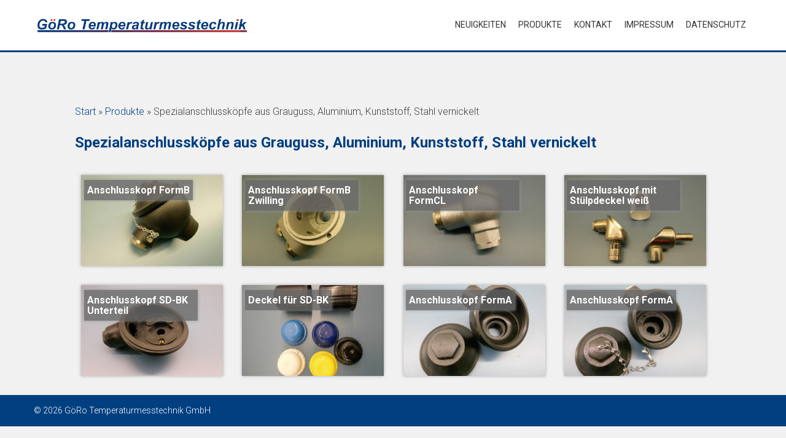

--- FILE ---
content_type: text/html; charset=UTF-8
request_url: http://goero.de/product-category/spezialanschlusskoepfe-aus-grauguss-aluminium-kunststoff-stahl-vernickelt/
body_size: 5280
content:
<!DOCTYPE html>
<html lang="de" prefix="og: http://ogp.me/ns#">
<head>
<meta charset="UTF-8">
<meta name="viewport" content="width=device-width, initial-scale=1">
<link rel="profile" href="http://gmpg.org/xfn/11">

<title>Spezialanschlussköpfe aus Grauguss, Aluminium, Kunststoff, Stahl vernickelt - GöRo Temperaturmesstechnik GmbH</title>

<!-- This site is optimized with the Yoast SEO plugin v9.3 - https://yoast.com/wordpress/plugins/seo/ -->
<link rel="canonical" href="http://goero.de/product-category/spezialanschlusskoepfe-aus-grauguss-aluminium-kunststoff-stahl-vernickelt/" />
<meta property="og:locale" content="de_DE" />
<meta property="og:type" content="object" />
<meta property="og:title" content="Spezialanschlussköpfe aus Grauguss, Aluminium, Kunststoff, Stahl vernickelt - GöRo Temperaturmesstechnik GmbH" />
<meta property="og:url" content="http://goero.de/product-category/spezialanschlusskoepfe-aus-grauguss-aluminium-kunststoff-stahl-vernickelt/" />
<meta property="og:site_name" content="GöRo Temperaturmesstechnik GmbH" />
<meta name="twitter:card" content="summary_large_image" />
<meta name="twitter:title" content="Spezialanschlussköpfe aus Grauguss, Aluminium, Kunststoff, Stahl vernickelt - GöRo Temperaturmesstechnik GmbH" />
<!-- / Yoast SEO plugin. -->

<link rel='dns-prefetch' href='//fonts.googleapis.com' />
<link rel='dns-prefetch' href='//s.w.org' />
<link rel="alternate" type="application/rss+xml" title="GöRo Temperaturmesstechnik GmbH &raquo; Feed" href="http://goero.de/feed/" />
<link rel="alternate" type="application/rss+xml" title="GöRo Temperaturmesstechnik GmbH &raquo; Kommentar-Feed" href="http://goero.de/comments/feed/" />
<link rel="alternate" type="application/rss+xml" title="GöRo Temperaturmesstechnik GmbH &raquo; Kategorie-Feed für Spezialanschlussköpfe aus Grauguss, Aluminium, Kunststoff, Stahl vernickelt" href="http://goero.de/product-category/spezialanschlusskoepfe-aus-grauguss-aluminium-kunststoff-stahl-vernickelt/feed/" />
		<script type="text/javascript">
			window._wpemojiSettings = {"baseUrl":"https:\/\/s.w.org\/images\/core\/emoji\/11\/72x72\/","ext":".png","svgUrl":"https:\/\/s.w.org\/images\/core\/emoji\/11\/svg\/","svgExt":".svg","source":{"concatemoji":"http:\/\/goero.de\/wp-includes\/js\/wp-emoji-release.min.js?ver=4.9.28"}};
			!function(e,a,t){var n,r,o,i=a.createElement("canvas"),p=i.getContext&&i.getContext("2d");function s(e,t){var a=String.fromCharCode;p.clearRect(0,0,i.width,i.height),p.fillText(a.apply(this,e),0,0);e=i.toDataURL();return p.clearRect(0,0,i.width,i.height),p.fillText(a.apply(this,t),0,0),e===i.toDataURL()}function c(e){var t=a.createElement("script");t.src=e,t.defer=t.type="text/javascript",a.getElementsByTagName("head")[0].appendChild(t)}for(o=Array("flag","emoji"),t.supports={everything:!0,everythingExceptFlag:!0},r=0;r<o.length;r++)t.supports[o[r]]=function(e){if(!p||!p.fillText)return!1;switch(p.textBaseline="top",p.font="600 32px Arial",e){case"flag":return s([55356,56826,55356,56819],[55356,56826,8203,55356,56819])?!1:!s([55356,57332,56128,56423,56128,56418,56128,56421,56128,56430,56128,56423,56128,56447],[55356,57332,8203,56128,56423,8203,56128,56418,8203,56128,56421,8203,56128,56430,8203,56128,56423,8203,56128,56447]);case"emoji":return!s([55358,56760,9792,65039],[55358,56760,8203,9792,65039])}return!1}(o[r]),t.supports.everything=t.supports.everything&&t.supports[o[r]],"flag"!==o[r]&&(t.supports.everythingExceptFlag=t.supports.everythingExceptFlag&&t.supports[o[r]]);t.supports.everythingExceptFlag=t.supports.everythingExceptFlag&&!t.supports.flag,t.DOMReady=!1,t.readyCallback=function(){t.DOMReady=!0},t.supports.everything||(n=function(){t.readyCallback()},a.addEventListener?(a.addEventListener("DOMContentLoaded",n,!1),e.addEventListener("load",n,!1)):(e.attachEvent("onload",n),a.attachEvent("onreadystatechange",function(){"complete"===a.readyState&&t.readyCallback()})),(n=t.source||{}).concatemoji?c(n.concatemoji):n.wpemoji&&n.twemoji&&(c(n.twemoji),c(n.wpemoji)))}(window,document,window._wpemojiSettings);
		</script>
		<style type="text/css">
img.wp-smiley,
img.emoji {
	display: inline !important;
	border: none !important;
	box-shadow: none !important;
	height: 1em !important;
	width: 1em !important;
	margin: 0 .07em !important;
	vertical-align: -0.1em !important;
	background: none !important;
	padding: 0 !important;
}
</style>
<link rel='stylesheet' id='dashicons-css'  href='http://goero.de/wp-includes/css/dashicons.min.css?ver=4.9.28' type='text/css' media='all' />
<link rel='stylesheet' id='al_product_styles-css'  href='http://goero.de/wp-content/plugins/ecommerce-product-catalog/css/al_product.min.css?1546534346&#038;ver=4.9.28' type='text/css' media='all' />
<link rel='stylesheet' id='ic_range_slider-css'  href='http://goero.de/wp-content/plugins/ecommerce-product-catalog/js/range-slider/css/ion.rangeSlider.css?1546534346&#038;ver=4.9.28' type='text/css' media='all' />
<link rel='stylesheet' id='accesspress-parallax-google-fonts-css'  href='//fonts.googleapis.com/css?family=Roboto%3A400%2C300%2C500%2C700%7COxygen%3A400%2C300%2C700&#038;ver=4.9.28' type='text/css' media='all' />
<link rel='stylesheet' id='font-awesome-css'  href='http://goero.de/wp-content/themes/accesspress-parallax/css/fontawesome/css/font-awesome.min.css?ver=4.9.28' type='text/css' media='all' />
<link rel='stylesheet' id='nivo-lightbox-css'  href='http://goero.de/wp-content/themes/accesspress-parallax/css/nivo-lightbox.css?ver=4.9.28' type='text/css' media='all' />
<link rel='stylesheet' id='animate-css'  href='http://goero.de/wp-content/themes/accesspress-parallax/css/animate.css?ver=4.9.28' type='text/css' media='all' />
<link rel='stylesheet' id='slick-css'  href='http://goero.de/wp-content/themes/accesspress-parallax/css/slick.css?ver=4.9.28' type='text/css' media='all' />
<link rel='stylesheet' id='accesspress-parallax-woocommerce-css'  href='http://goero.de/wp-content/themes/accesspress-parallax/woocommerce/ap-parallax-style.css?ver=4.9.28' type='text/css' media='all' />
<link rel='stylesheet' id='accesspress-parallax-style-css'  href='http://goero.de/wp-content/themes/accesspress-parallax/style.css?ver=4.9.28' type='text/css' media='all' />
<style id='accesspress-parallax-style-inline-css' type='text/css'>

                    .main-navigation > ul > li.current a,
                    .main-navigation li:hover > a,
                    .blog-list .blog-excerpt .posted-date,
                    .woocommerce p.stars a,
                    .product_meta a,
                    .woocommerce-MyAccount-navigation a,
                    .woocommerce-MyAccount-content a,
                    .woocommerce-cart-form__cart-item a,
                    .woocommerce-info a{
                        color: #E66432;
                    }
                    #main-slider .slick-dots li.slick-active button,
                    .slider-caption .caption-description a:hover, .btn:hover,
                    .testimonial-listing .slick-arrow:hover,
                    .blog-list .blog-excerpt span,
                    .woocommerce ul.products li.product .onsale, .woocommerce span.onsale,
                    .woocommerce ul.products li.product .button,
                    .parallax-section .wpcf7-form .wpcf7-submit, #go-top,
                    .posted-on,
                    .pagination .nav-links a, .pagination .nav-links span,
                    .woocommerce nav.woocommerce-pagination ul li a,
                    .woocommerce nav.woocommerce-pagination ul li span,
                    .woocommerce #respond input#submit.alt,
                    .woocommerce a.button.alt, .woocommerce button.button.alt,
                    .woocommerce input.button.alt,
                    .woocommerce #respond input#submit:hover,
                    .woocommerce a.button:hover, .woocommerce button.button:hover,
                    .woocommerce input.button:hover,
                    .woocommerce #respond input#submit:hover,
                    .woocommerce a.button:hover, .woocommerce button.button:hover,
                    .woocommerce input.button:hover{
                        background: #E66432;
                    }
                    .woocommerce #respond input#submit.alt:hover,
                    .woocommerce a.button.alt:hover,
                    .woocommerce button.button.alt:hover,
                    .woocommerce input.button.alt:hover{
                        background: #cf5a2d; 
                    }
                    #masthead,
                    #main-slider .slick-dots li.slick-active button,
                    .slider-caption .caption-description a:hover, .btn:hover,
                    .team-image:hover, .team-image.slick-current,
                    .testimonial-listing .slick-arrow:hover,
                    .blog-list .blog-excerpt,
                    .parallax-section input[type="text"],
                    .parallax-section input[type="email"],
                    .parallax-section input[type="url"],
                    .parallax-section input[type="password"],
                    .parallax-section input[type="search"],
                    .parallax-section input[type="tel"],
                    .parallax-section textarea,
                    #secondary h2.widget-title{
                        border-color: #E66432;
                    }
                    .posted-on:before{
                        border-color: transparent transparent #b85028 #b85028;
                    }
</style>
<link rel='stylesheet' id='accesspress-parallax-responsive-css'  href='http://goero.de/wp-content/themes/accesspress-parallax/css/responsive.css?ver=4.9.28' type='text/css' media='all' />
<script type='text/javascript'>
/* <![CDATA[ */
var SDT_DATA = {"ajaxurl":"http:\/\/goero.de\/wp-admin\/admin-ajax.php","siteUrl":"http:\/\/goero.de\/","pluginsUrl":"http:\/\/goero.de\/wp-content\/plugins","isAdmin":""};
/* ]]> */
</script>
<script type='text/javascript' src='http://goero.de/wp-includes/js/jquery/jquery.js?ver=1.12.4'></script>
<script type='text/javascript' src='http://goero.de/wp-includes/js/jquery/jquery-migrate.min.js?ver=1.4.1'></script>
<script type='text/javascript'>
/* <![CDATA[ */
var product_object = {"ajaxurl":"http:\/\/goero.de\/wp-admin\/admin-ajax.php","lightbox_settings":{"transition":"elastic","initialWidth":200,"maxWidth":"90%","maxHeight":"90%","rel":"gal"}};
/* ]]> */
</script>
<script type='text/javascript' src='http://goero.de/wp-content/plugins/ecommerce-product-catalog/js/product.min.js?1546534346&#038;ver=4.9.28'></script>
<script type='text/javascript' src='http://goero.de/wp-content/plugins/ecommerce-product-catalog/js/range-slider/ion.rangeSlider.min.js?1546534346&#038;ver=4.9.28'></script>
<script type='text/javascript'>
/* <![CDATA[ */
var ic_ajax = {"query_vars":"{\"al_product-cat\":\"spezialanschlusskoepfe-aus-grauguss-aluminium-kunststoff-stahl-vernickelt\",\"ic_post_type\":\"al_product\"}","request_url":"http:\/\/goero.de\/product-category\/spezialanschlusskoepfe-aus-grauguss-aluminium-kunststoff-stahl-vernickelt\/","filters_reset_url":"","is_search":"","nonce":"744bebc47f"};
/* ]]> */
</script>
<script type='text/javascript' src='http://goero.de/wp-content/plugins/ecommerce-product-catalog/js/product-ajax.min.js?1546534346&#038;ver=4.9.28'></script>
<link rel='https://api.w.org/' href='http://goero.de/wp-json/' />
<link rel="EditURI" type="application/rsd+xml" title="RSD" href="http://goero.de/xmlrpc.php?rsd" />
<link rel="wlwmanifest" type="application/wlwmanifest+xml" href="http://goero.de/wp-includes/wlwmanifest.xml" /> 
<meta name="generator" content="WordPress 4.9.28" />
<style type='text/css' media='all'>#section-18{ background:url() no-repeat scroll top left ; background-size:auto; color:#000000}
#section-18 .overlay { background:url(http://goero.de/wp-content/themes/accesspress-parallax/images/overlay0.png);}
#section-75{ background:url() no-repeat scroll top left ; background-size:auto; color:#0a0a0a}
#section-75 .overlay { background:url(http://goero.de/wp-content/themes/accesspress-parallax/images/overlay0.png);}
#section-2{ background:url() no-repeat scroll top left ; background-size:auto; color:#000000}
#section-2 .overlay { background:url(http://goero.de/wp-content/themes/accesspress-parallax/images/overlay0.png);}
#section-123{ background:url() no-repeat scroll top left ; background-size:auto; color:#000000}
#section-123 .overlay { background:url(http://goero.de/wp-content/themes/accesspress-parallax/images/overlay0.png);}
#section-3{ background:url() no-repeat scroll top left ; background-size:auto; color:#000000}
#section-3 .overlay { background:url(http://goero.de/wp-content/themes/accesspress-parallax/images/overlay0.png);}
</style>
<script>
</script>
		<style type="text/css">.recentcomments a{display:inline !important;padding:0 !important;margin:0 !important;}</style>
			<style type="text/css">
			.site-title,
		.site-description {
			position: absolute;
			clip: rect(1px, 1px, 1px, 1px);
		}
		</style>
			<style type="text/css" id="wp-custom-css">
			#colophon {
	bottom: 0;
	position: sticky;
}

#content {
	z-index: 0;
}



#product_archive_nav{
	display:none;
}

.ic_tabs{
	display:none;
}

.boxed .after-product-details {
	border: none;
}

a, h1, h2 {
	color: #013f80;
}

#masthead, .blog-list .blog-excerpt {
	border-bottom: 3px solid #013f80;
}

.main-navigation > ul > li.current a{
	color: #d23d32;
}

.main-navigation > ul > li.current a:hover{
	color: #d23d32;
}

.blog-list .blog-excerpt .posted-date {
	color: #013f80;
}

.blog-list .blog-excerpt span{
	background: #013f80;
}

#go-top, .blog-list .blog-excerpt span:hover{
	background: #d23d32;
}

.blog-list .blog-excerpt:hover {
	border-bottom: 3px solid #d23d32;
}

.blog-list {
	margin-bottom: 5rem;
}

#site-logo {
	width: 30%;
}

.site-info {
	display: none;
}

#recent-comments-2, #archives-2, #categories-2, #meta-2 {
	display: none;
}

.site-main .comment-navigation a, .site-main .paging-navigation a, .site-main .post-navigation a, .site-main .posts-navigation a {
	background: #013f80;
}

#secondary h2.widget-title{
	border-bottom: 3px solid #d23d32;
}

.posted-on{
	background: #d23d32;
}

.btn {
	background: #013f80 !important;
	color: white !important;
}

.btn:hover {
	background: #d23d32 !important;
	color: white !important;
	border: none !important;
}

/*.btn-wrap {
	display: none;
}*/

.bottom-footer{
	background: #013f80;
}

@media screen and (max-width: 1016px){
	.main-navigation > ul > li.current a {
		color: #013f80;
	}
	
	#site-logo {
		width: 70%;
	}
	
	.boxed.responsive .after-product-details>div:last-child .catalog-header{
	display:none;
}
	

	
}

		</style>
	</head>

<body class="archive tax-al_product-cat term-spezialanschlusskoepfe-aus-grauguss-aluminium-kunststoff-stahl-vernickelt term-5 ecommerce-product-catalog type-page page page-template-default parallax-on columns-3">
<div id="page" class="hfeed site">
	<header id="masthead" class="logo-side">
		<div class="mid-content clearfix">
        
        <div class="flex-box">
		<div id="site-logo">
				<a href="http://goero.de/" rel="home">
			<img src="http://goero.de/wp-content/uploads/2018/07/cropped-logo.png" alt="GöRo Temperaturmesstechnik GmbH">
		</a>
				</div>

		<nav id="site-navigation" class="main-navigation">
        
		<div class="menu-toggle">Menu</div>
					
						<ul class="nav single-page-nav">
										<li><a href="http://goero.de/#section-18">Neuigkeiten</a></li>
											<li><a href="http://goero.de/#section-75">Produkte</a></li>
											<li><a href="http://goero.de/#section-2">Kontakt</a></li>
											<li><a href="http://goero.de/#section-123">Impressum</a></li>
											<li><a href="http://goero.de/#section-3">Datenschutz</a></li>
								</ul>
					
		</nav><!-- #site-navigation -->
        </div>
		</div>


			</header><!-- #masthead -->

		<div id="content" class="site-content no-slider">
	<style>#container.content-area.product-catalog {width: 81%; margin: 0 auto; overflow: hidden; box-sizing: border-box; float: none;}</style><div id="container" class="content-area container product-catalog">
		<div id="content" class="site-content" role="main">
		<p id="breadcrumbs"><span itemscope itemtype="http://schema.org/BreadcrumbList"><span itemprop="itemListElement" itemscope itemtype="http://schema.org/ListItem" class="breadcrumbs-home"><a itemprop="item" href="http://goero.de"><span itemprop="name">Start</span></a><meta itemprop="position" content="1" /></span> » <span itemprop="itemListElement" itemscope itemtype="http://schema.org/ListItem" class="breadcrumbs-product-archive"><a itemprop="item" href="http://goero.de/produkte/"><span itemprop="name">Produkte</span></a><meta itemprop="position" content="2" /></span> » <span><span class="breadcrumb_last">Spezialanschlussköpfe aus Grauguss, Aluminium, Kunststoff, Stahl vernickelt</span></span></span></p><article id="product_listing" class="al_product type-page hentry status-publish post-79 type-al_product has-post-thumbnail al_product-cat-spezialanschlusskoepfe-aus-grauguss-aluminium-kunststoff-stahl-vernickelt responsive">
	
<header class="entry-header product-listing-header">
	
<h1 class="entry-title product-listing-name">Spezialanschlussköpfe aus Grauguss, Aluminium, Kunststoff, Stahl vernickelt</h1>

</header>

	<div class="entry-content">
		<div class="product-list responsive default  per-row-4" >

<div class="al_archive product-79 modern-grid-element grey-box ic-design publish">
	<div class="pseudo"></div>
	<a href="http://goero.de/produkte/anschlusskopf-formb/"><img width="600" height="384" src="http://goero.de/wp-content/uploads/2018/11/Anschlu_B-600x384.jpg" class="modern-grid-image" alt="Anschlusskopf FormB" />		<h3 class="product-name grey-box ic-design">Anschlusskopf FormB</h3>
			</a>
</div>



<div class="al_archive product-80 modern-grid-element grey-box ic-design publish">
	<div class="pseudo"></div>
	<a href="http://goero.de/produkte/anschlusskopf-formb-zwilling/"><img width="600" height="384" src="http://goero.de/wp-content/uploads/2018/11/Anschlu_Bzwill-600x384.jpg" class="modern-grid-image" alt="Anschlusskopf FormB Zwilling" />		<h3 class="product-name grey-box ic-design">Anschlusskopf FormB Zwilling</h3>
			</a>
</div>



<div class="al_archive product-81 modern-grid-element grey-box ic-design publish">
	<div class="pseudo"></div>
	<a href="http://goero.de/produkte/anschlusskopf-formcl/"><img width="600" height="384" src="http://goero.de/wp-content/uploads/2018/11/Anschlu_CL-600x384.jpg" class="modern-grid-image" alt="Anschlusskopf FormCL" />		<h3 class="product-name grey-box ic-design">Anschlusskopf FormCL</h3>
			</a>
</div>



<div class="al_archive product-82 modern-grid-element grey-box ic-design publish">
	<div class="pseudo"></div>
	<a href="http://goero.de/produkte/anschlusskopf-mit-stuelpdeckel-weiss/"><img width="600" height="384" src="http://goero.de/wp-content/uploads/2018/11/Anschlu_Stulpdeckel-600x384.jpg" class="modern-grid-image" alt="Anschlusskopf mit Stülpdeckel weiß" />		<h3 class="product-name grey-box ic-design">Anschlusskopf mit Stülpdeckel weiß</h3>
			</a>
</div>



<div class="al_archive product-83 modern-grid-element grey-box ic-design publish">
	<div class="pseudo"></div>
	<a href="http://goero.de/produkte/anschlusskopf-sd-bk-unterteil/"><img width="600" height="384" src="http://goero.de/wp-content/uploads/2018/11/Anschlu_Unterteil-600x384.jpg" class="modern-grid-image" alt="Anschlusskopf SD-BK Unterteil" />		<h3 class="product-name grey-box ic-design">Anschlusskopf SD-BK Unterteil</h3>
			</a>
</div>



<div class="al_archive product-84 modern-grid-element grey-box ic-design publish">
	<div class="pseudo"></div>
	<a href="http://goero.de/produkte/deckel-fuer-sd-bk/"><img width="600" height="384" src="http://goero.de/wp-content/uploads/2018/11/Anschlu_Deckel-600x384.jpg" class="modern-grid-image" alt="Deckel für SD-BK" />		<h3 class="product-name grey-box ic-design">Deckel für SD-BK</h3>
			</a>
</div>



<div class="al_archive product-77 modern-grid-element grey-box ic-design publish">
	<div class="pseudo"></div>
	<a href="http://goero.de/produkte/anschlusskopf-forma/"><img width="600" height="384" src="http://goero.de/wp-content/uploads/2018/11/Anschlu_Akug-600x384.jpg" class="modern-grid-image" alt="Anschlusskopf FormA" />		<h3 class="product-name grey-box ic-design">Anschlusskopf FormA</h3>
			</a>
</div>



<div class="al_archive product-78 modern-grid-element grey-box ic-design publish">
	<div class="pseudo"></div>
	<a href="http://goero.de/produkte/anschlusskopf-forma-2/"><img width="600" height="384" src="http://goero.de/wp-content/uploads/2018/11/Anschlu_A-600x384.jpg" class="modern-grid-image" alt="Anschlusskopf FormA" />		<h3 class="product-name grey-box ic-design">Anschlusskopf FormA</h3>
			</a>
</div>

</div>	</div>
</article>	<span class="clear"></span>
		</div><!-- #content -->
	</div>


	</div><!-- #content -->

	<footer id="colophon" class="site-footer">
				

		<div class="bottom-footer">
			<div class="mid-content clearfix">
				<div  class="copy-right">
					&copy; 2026 GöRo Temperaturmesstechnik GmbH  
				</div><!-- .copy-right -->
				<div class="site-info">
				WordPress Theme:
				<a href="https://accesspressthemes.com/wordpress-themes/accesspress-parallax" title="WordPress Free Themes" target="_blank">AccessPress Parallax</a>
				</div><!-- .site-info -->
			</div>
		</div>
	</footer><!-- #colophon -->
</div><!-- #page -->

<div id="go-top"><a href="#page"><i class="fa fa-angle-up"></i></a></div>

<script type='text/javascript' src='http://goero.de/wp-content/themes/accesspress-parallax/js/SmoothScroll.js?ver=1.2.1'></script>
<script type='text/javascript' src='http://goero.de/wp-content/themes/accesspress-parallax/js/parallax.js?ver=1.1.3'></script>
<script type='text/javascript' src='http://goero.de/wp-content/themes/accesspress-parallax/js/jquery.scrollTo.min.js?ver=1.4.14'></script>
<script type='text/javascript' src='http://goero.de/wp-content/themes/accesspress-parallax/js/jquery.localScroll.min.js?ver=1.3.5'></script>
<script type='text/javascript' src='http://goero.de/wp-content/themes/accesspress-parallax/js/jquery.nav.js?ver=2.2.0'></script>
<script type='text/javascript' src='http://goero.de/wp-content/themes/accesspress-parallax/js/jquery.easing.min.js?ver=1.3'></script>
<script type='text/javascript' src='http://goero.de/wp-content/themes/accesspress-parallax/js/jquery.fitvids.js?ver=1.0'></script>
<script type='text/javascript' src='http://goero.de/wp-content/themes/accesspress-parallax/js/nivo-lightbox.min.js?ver=1.2.0'></script>
<script type='text/javascript' src='http://goero.de/wp-content/themes/accesspress-parallax/js/slick.js?ver=1.8.0'></script>
<script type='text/javascript'>
/* <![CDATA[ */
var ap_params = {"accesspress_show_pager":"true","accesspress_show_controls":"true","accesspress_auto_transition":"true","accesspress_slider_transition":"true","accesspress_slider_speed":"1000","accesspress_slider_pause":"5000"};
/* ]]> */
</script>
<script type='text/javascript' src='http://goero.de/wp-content/themes/accesspress-parallax/js/custom.js?ver=1.0'></script>
<script type='text/javascript' src='http://goero.de/wp-includes/js/wp-embed.min.js?ver=4.9.28'></script>
</body>
</html>